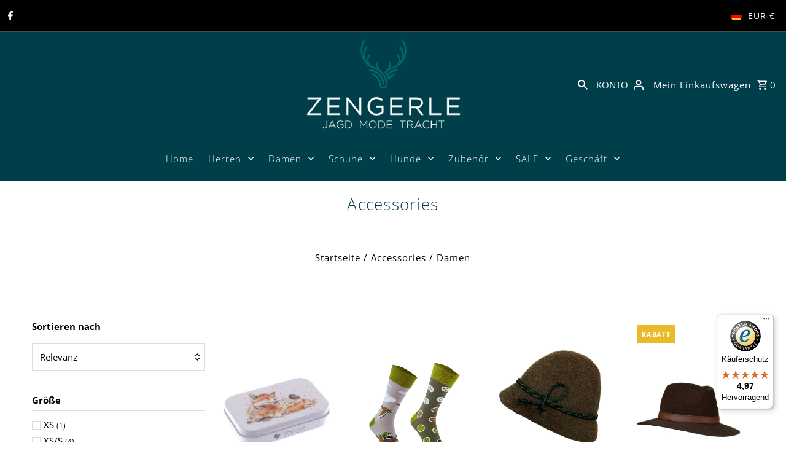

--- FILE ---
content_type: text/javascript
request_url: https://widgets.trustedshops.com/js/XC282F20D33BA14CBA159B13EC61CBE1A.js
body_size: 1502
content:
((e,t)=>{const a={shopInfo:{tsId:"XC282F20D33BA14CBA159B13EC61CBE1A",name:"Zengerle GmbH JAGD | MODE | TRACHT  |  jagdundtrachten.de",url:"jagdundtrachten.de",language:"de",targetMarket:"DEU",ratingVariant:"WIDGET",eTrustedIds:{accountId:"acc-403dbc96-6c9e-4f61-afed-e1f7e5379cc2",channelId:"chl-89c7e9f3-4603-4b77-8254-208216993d8c"},buyerProtection:{certificateType:"CLASSIC",certificateState:"PRODUCTION",mainProtectionCurrency:"EUR",classicProtectionAmount:100,maxProtectionDuration:30,plusProtectionAmount:2e4,basicProtectionAmount:100,firstCertified:"2023-12-28 13:57:41"},reviewSystem:{rating:{averageRating:4.97,averageRatingCount:115,overallRatingCount:220,distribution:{oneStar:0,twoStars:0,threeStars:0,fourStars:3,fiveStars:112}},reviews:[{average:5,buyerStatement:"Ganz toller und schneller Kauf.\nAlles war wie beschrieben und im Paket war noch eine kurze persönliche Nachricht, falls etwas nicht passen sollte. \nVielen herzlichen Dank",rawChangeDate:"2026-01-25T15:45:01.000Z",changeDate:"25.1.2026",transactionDate:"18.1.2026"},{average:5,buyerStatement:"Durchweg positive Erfahrung, schneller Versand, das Produkt kam wie bestellt und sorgfältig verpackt in gutem Zustand an",rawChangeDate:"2026-01-22T14:01:17.000Z",changeDate:"22.1.2026",transactionDate:"15.1.2026"},{average:5,buyerStatement:"Schnelle Lieferung, sehr guter Artikel, liebevolle Verpackung.",rawChangeDate:"2026-01-21T11:43:24.000Z",changeDate:"21.1.2026",transactionDate:"14.1.2026"}]},features:["SHOP_CONSUMER_MEMBERSHIP","GUARANTEE_RECOG_CLASSIC_INTEGRATION","MARS_REVIEWS","MARS_EVENTS","DISABLE_REVIEWREQUEST_SENDING","MARS_QUESTIONNAIRE","MARS_PUBLIC_QUESTIONNAIRE"],consentManagementType:"OFF",urls:{profileUrl:"https://www.trustedshops.de/bewertung/info_XC282F20D33BA14CBA159B13EC61CBE1A.html",profileUrlLegalSection:"https://www.trustedshops.de/bewertung/info_XC282F20D33BA14CBA159B13EC61CBE1A.html#legal-info",reviewLegalUrl:"https://help.etrusted.com/hc/de/articles/23970864566162"},contractStartDate:"2023-12-14 00:00:00",shopkeeper:{name:"Zengerle GmbH",street:"Am Werkhaus 8",country:"DE",city:"Weitnau",zip:"87480"},displayVariant:"full",variant:"full",twoLetterCountryCode:"DE"},"process.env":{STAGE:"prod"},externalConfig:{trustbadgeScriptUrl:"https://widgets.trustedshops.com/assets/trustbadge.js",cdnDomain:"widgets.trustedshops.com"},elementIdSuffix:"-98e3dadd90eb493088abdc5597a70810",buildTimestamp:"2026-01-31T05:54:35.650Z",buildStage:"prod"},r=a=>{const{trustbadgeScriptUrl:r}=a.externalConfig;let n=t.querySelector(`script[src="${r}"]`);n&&t.body.removeChild(n),n=t.createElement("script"),n.src=r,n.charset="utf-8",n.setAttribute("data-type","trustbadge-business-logic"),n.onerror=()=>{throw new Error(`The Trustbadge script could not be loaded from ${r}. Have you maybe selected an invalid TSID?`)},n.onload=()=>{e.trustbadge?.load(a)},t.body.appendChild(n)};"complete"===t.readyState?r(a):e.addEventListener("load",()=>{r(a)})})(window,document);